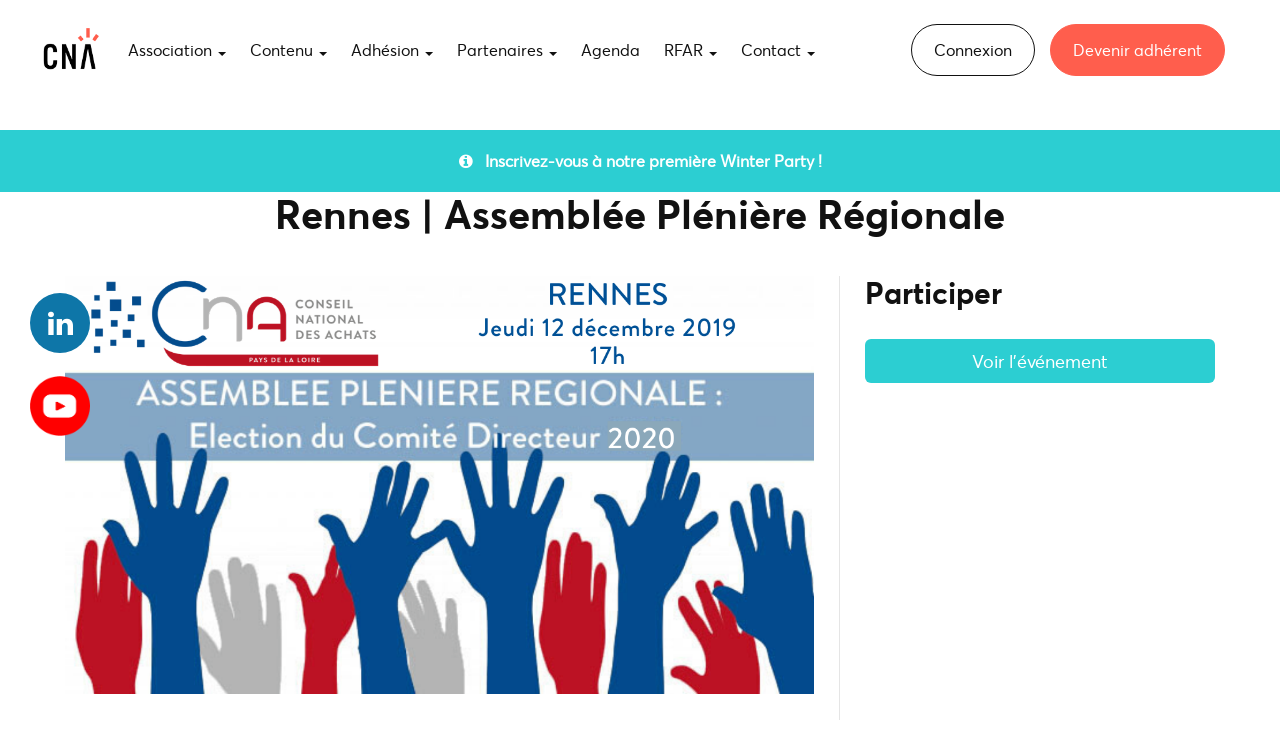

--- FILE ---
content_type: text/html; charset=UTF-8
request_url: https://www.cna-asso.fr/event/view?id=93
body_size: 13097
content:
<!DOCTYPE html>
<html lang="fr">
<head>
    <!-- Global site tag (gtag.js) - Google Analytics -->
    <script async src="https://www.googletagmanager.com/gtag/js?id=UA-138365003-1"></script>
    <script>
      window.dataLayer = window.dataLayer || [];
      function gtag(){dataLayer.push(arguments);}
      gtag('js', new Date());

      gtag('config', 'UA-138365003-1');
    </script>
    <meta http-equiv="X-UA-Compatible" content="IE=edge">
    <meta charset="UTF-8">
    <meta name="viewport" content="width=device-width, initial-scale=1">
    <link rel="icon" href="/img/cna-logo2.png?v=cna2">
    <link rel="canonical" href="https://www.cna-asso.fr/event/view?id=93" itemprop="url"/>
    <meta name="description" content="">
    <meta name="keywords" content="">
    <meta property="og:site_name" content="CNA Asso" />
    <meta property="og:title" content="CNA Asso" />
    <meta property="og:image" content="https://www.cna-asso.fr/img/cna-logo1.png" />
    <meta property="og:description" content="Le CNA est l’association de référence pour les métiers des Achats et des Ressources externes, pour être compétitif et responsable." />
    <meta property="og:url" content="https://www.cna-asso.fr/event/view?id=93" />
    <meta property="og:locale" content="fr" />
    <meta name="author" content="CNA Conseil National des Achats">
    <meta name="twitter:widgets:csp" content="on">
    <meta name="twitter:card" content="summary_large_image" />
    <meta name="twitter:site" content="@CnaAchats">
    <meta name="twitter:creator" content="@CnaAchats" />
    <meta property="fb:app_id" content="" />
    <meta property="fb:admins" content="1450723444" />
    <meta property="fb:admins" content="947728291966337" />
    <link rel="publisher" href="https://www.facebook.com/CNA-Conseil-National-des-Achats-1580519685512489/" />
    <meta name="csrf-param" content="_csrf">
<meta name="csrf-token" content="1khUkRyoxvi04fU0C477lr1XDCPG-1bOK5JAuFBXtAWaBWfAc5-HssC7vnhu2rDM125IFPW9N5Z_93PuZhDXcg==">
    <title itemprop="name">Rennes | Assemblée Plénière Régionale - CNA Asso</title>
    <meta name="csrf-param" content="_csrf">
<meta name="csrf-token" content="1khUkRyoxvi04fU0C477lr1XDCPG-1bOK5JAuFBXtAWaBWfAc5-HssC7vnhu2rDM125IFPW9N5Z_93PuZhDXcg==">
    <title>Rennes | Assemblée Plénière Régionale</title>
    <link href="/assets/8e28293a/css/bootstrap.min.css" rel="stylesheet">
<link href="/css/site.css" rel="stylesheet">
<link href="/css/font-awesome.min.css" rel="stylesheet">
<link href="/js/plugins/slick/slick.css" rel="stylesheet">
<link href="/js/plugins/slick/slick-theme.css" rel="stylesheet">
<script>var $isGuest = true;</script></head>
<body class="event-view">
    
    
<div id="wrap">
    
    <header id="header">
                    
            <nav id="w1" class="navbar navbar-default"><div class="container"><div class="navbar-header"><button type="button" class="navbar-toggle" data-toggle="collapse" data-target="#w1-collapse"><span class="sr-only">Toggle navigation</span>
<span class="icon-bar"></span>
<span class="icon-bar"></span>
<span class="icon-bar"></span></button><a class="navbar-brand" href="/"><img src="/img/cna-logo2.png?v=cna" alt=""></a></div><div id="w1-collapse" class="collapse navbar-collapse"><ul id="w2" class="navbar-nav navbar-left nav"><li class="dropdown"><a class="dropdown-toggle" href="/21-association.html">Association <span class="caret"></span></a><ul id="w3" class="dropdown-menu"><li><a href="/1-qui-sommes-nous.html#le-mot-du-president" tabindex="-1">Le mot du Président &amp; Notre histoire</a></li>
<li><a href="/1-qui-sommes-nous.html#nos-objectifs" tabindex="-1">Nos Objectifs</a></li>
<li><a href="/21-association.html#gouvernance" tabindex="-1">Gouvernance</a></li>
<li><a href="/21-association.html#direction-regionale" tabindex="-1">Direction régionale</a></li>
<li><a href="/lactualite-du-cna" tabindex="-1">L&#039;actualité du CNA</a></li></ul></li>
<li class="dropdown"><a class="dropdown-toggle" href="#" data-toggle="dropdown">Contenu <span class="caret"></span></a><ul id="w4" class="dropdown-menu"><li><a href="/16-nos-revues.html" tabindex="-1">Nos Revues</a></li>
<li><a href="/video/index?type=video" tabindex="-1">Vidéos</a></li>
<li><a href="/video/index?type=replay" tabindex="-1">Replay</a></li>
<li><a href="/survey/index" tabindex="-1">Nos études et baromètres</a></li>
<li><a href="/17-annuaire-du-cna.html" tabindex="-1">L&#039;Annuaire du CNA</a></li>
<li><a href="/18-indices-enquetes-barometres.html" tabindex="-1">Indices, Enquêtes &amp; Baromètres</a></li>
<li><a href="/19-carriere-et-emploi.html" tabindex="-1">Carrière &amp; Emploi</a></li></ul></li>
<li class="dropdown"><a class="dropdown-toggle" href="#" data-toggle="dropdown">Adhésion <span class="caret"></span></a><ul id="w5" class="dropdown-menu"><li><a href="/13-devenir-adherent.html" tabindex="-1">Devenir Adhérent</a></li>
<li><a href="/pricing/index" tabindex="-1">Tarifs</a></li></ul></li>
<li class="dropdown"><a class="dropdown-toggle" href="#" data-toggle="dropdown">Partenaires <span class="caret"></span></a><ul id="w6" class="dropdown-menu"><li><a href="/14-devenir-partenaire-et-sponsor.html" tabindex="-1">Devenir Partenaire &amp; Sponsor</a></li>
<li><a href="/45-partners-list.html" tabindex="-1">Nos partenaires</a></li></ul></li>
<li><a href="/event/index">Agenda</a></li>
<li class="dropdown"><a class="dropdown-toggle" href="#" data-toggle="dropdown">RFAR <span class="caret"></span></a><ul id="w7" class="dropdown-menu"><li><a href="/rfar/parcours-national-achats-responsables" tabindex="-1">Le Parcours national achats responsables</a></li>
<li><a href="/rfar/la-charte" tabindex="-1">La charte</a></li>
<li><a href="/rfar/le-label" tabindex="-1">Le label</a></li>
<li><a href="/rfar/questionnaire-autodiagnostic" tabindex="-1">Questionnaire d’autodiagnostic</a></li></ul></li>
<li class="dropdown"><a class="dropdown-toggle" href="#" data-toggle="dropdown">Contact <span class="caret"></span></a><ul id="w8" class="dropdown-menu"><li><a href="/21-association.html#equipe-permanente" tabindex="-1">L&#039;equipe permanente</a></li>
<li><a href="/8-nous-contacter.html" tabindex="-1">Nous Contacter</a></li>
<li><a href="/faq/index" tabindex="-1">FAQ</a></li></ul></li></ul><ul id="w9" class="navbar-nav navbar-right nav"><li id="li-login"><a href="https://intranet.cna-asso.fr/login">Connexion</a></li>
<li id="li-register"><a class="bg-red" href="https://intranet.cna-asso.fr/signup/index">Devenir adhérent</a></li></ul></div></div></nav>    </header>
    
    <div id="content" class="">
        <div id="floating-btns" style="position: fixed; top: 50%; left: 30px; z-index: 99999; transform: translateY(-50%);">
            <a href="https://www.linkedin.com/company/cna-conseil-national-des-achats/" class="icon-social icon-linkedin" title="LinkedIn" target="_blank" style="margin-bottom: 15px; width: 60px; height: 60px; line-height: 60px; font-size: 1.8em;"><i class="fa fa-linkedin"></i></a><br>
            <a href="https://youtube.com/@conseilnationaldesachats1788?si=qOLCydkfjZi6EvZu" class="icon-social icon-google" title="Youtube" target="_blank" style="width: 60px; height: 60px; line-height: 60px; font-size: 1.8em;"><img src="/img/yt-icon.png" style="width: 60px; height: 60px;" /></a>
        </div>
    
                        <!-- Alert téléchargement livre blanc -->
        
                    <p class="alert alert-blue" id="alert-guide">
                                <a href="https://www.cna-asso.fr/event/view?id=1073" target="_blank">
                    <i class="fa fa-info-circle"></i> &nbsp; Inscrivez-vous à notre première Winter Party !                </a>
                            </p>
                
        <div class="container">
            <!--<ul class="breadcrumb"><li><a href="/">Accueil</a></li>
<li><a href="/event/index">Evènements</a></li>
<li class="active">Rennes | Assemblée Plénière Régionale</li>
</ul>-->

                    </div>
        
        <div class="container">
            
                            <h1 id="title">Rennes | Assemblée Plénière Régionale</h1>
                            
            
<div id="event">
    
    <div class="row">
        
        <div class="col-xs-12 col-sm-8 left">
    
                        
                <div id="event-img">
                    <img src="/image/MRzDqyVu85Cesc_OSX5i84J1x-I@1200x670.png" alt="Rennes | Assemblée Plénière Régionale" class="img-responsive"/>
                </div>
            
                        
            <div id="event-description">

                <p>Chère adhérente, Cher Adhérent,</p>
<table cellspacing="0" cellpadding="0">
<tbody>
<tr>
<td class="td1" valign="middle">
<p class="p1"><span class="s1">L'année 2019 a été marquée pour le <strong>Conseil National des Achats Bretagne</strong> par la création d'une nouvelle dynamique autour de la fonction achats dans notre région. Poursuivre sur celle-ci avec de nouvelles rencontres en perspective au contact des acteurs bretons doit être notre objectif partagé entre nous chers adhérentes et chers adhérents.</span></p>
<p class="p1"><span class="s1">Cette <strong>Assemblée Plénière Régionale</strong> sera ainsi l’occasion de vous présenter notre association et son activité dans notre région.</span></p>
<p class="p1"><span class="s1"><br /> Ces élections régionales sont importantes pour vous, pour la vie de votre région et pour la bonne marche de notre association. Elles vous permettront d’élire votre président ainsi que les membres du Codir Bretagne pour les 3 ans à venir. </span></p>
<p class="p1"> </p>
<p class="p1"><span class="s1">Les membres du Comité Directeur Régional représenteront également votre région à l’Assemblée Générale du CNA qui aura lieu le vendredi 12 Juin 2020.</span></p>
<p class="p1"><span class="s1"> </span></p>
</td>
</tr>
</tbody>
</table>
<p style="text-align:center;"><strong>Participez à l’APR du 12 décembre pour faire élire les membres du codir <br /></strong><strong>et faire part de vos motivations </strong><strong>et attentes envers le CNA.</strong></p>
<p style="text-align:center;"> </p>
<p style="text-align:left;">Les votes par voie éléctronique sont ouverts jusqu'au 9 Décembre.</p>
<p>Les adhérents qui n'ont pas pu voter par voie électronique, aurons la possibilité de le faire lors de l'APR.</p>
<p> </p>
<p>Au plaisir de vous accueillir !</p>
<p> </p>
<p>Inscription obligatoire</p>
<p> </p>
            </div>
            
        </div>
    
        <div class="col-xs-12 col-sm-4 right">
            
                    
            <h2 class="" style="">Participer</h2>

                        
                        
            

                <p class="text-center"><a href="https://www.weezevent.com/rennes-assemblee-pleniere-regionale" class="bnt btn-blue btn-block btn-lg" target="_blank">Voir l'événement</a></p>

                              
            
            

<div id="modal-signup" class="fade modal" role="dialog" tabindex="-1">
<div class="modal-dialog modal-lg">
<div class="modal-content">
<div class="modal-header">
Inscription à l'événement "Rennes | Assemblée Plénière Régionale" 
</div>
<div class="modal-body">

    <form id="w0" action="/event/view?id=93" method="post">
<input type="hidden" name="_csrf" value="1khUkRyoxvi04fU0C477lr1XDCPG-1bOK5JAuFBXtAWaBWfAc5-HssC7vnhu2rDM125IFPW9N5Z_93PuZhDXcg==">
        
        <div class="row">
            <div class="col-xs-12 col-md-4">
                <div class="form-group field-signupform-civility required">
<label class="control-label" for="signupform-civility">Civilité</label>
<select id="signupform-civility" class="form-control" name="SignupForm[civility]" aria-required="true">
<option value="M" selected>M.</option>
<option value="Mme">Mme.</option>
</select>

<p class="help-block help-block-error"></p>
</div>            </div>
            <div class="col-xs-12 col-md-4">
                <div class="form-group field-signupform-firstname required">
<label class="control-label" for="signupform-firstname">Prénom</label>
<input type="text" id="signupform-firstname" class="form-control" name="SignupForm[firstname]" maxlength="100" aria-required="true">

<p class="help-block help-block-error"></p>
</div>            </div>
            <div class="col-xs-12 col-md-4">
                <div class="form-group field-signupform-lastname required">
<label class="control-label" for="signupform-lastname">Nom</label>
<input type="text" id="signupform-lastname" class="form-control text-uppercase" name="SignupForm[lastname]" maxlength="100" aria-required="true">

<p class="help-block help-block-error"></p>
</div>            </div>
        </div>
        
        <div class="form-group field-signupform-email required">
<label class="control-label" for="signupform-email">Email</label>
<input type="email" id="signupform-email" class="form-control" name="SignupForm[email]" autofocus aria-required="true">

<p class="help-block help-block-error"></p>
</div>        
        <div class="form-group field-signupform-private_public_sector required">
<label class="control-label">Secteur d&#039;activité</label>
<div>
<input type="hidden" name="SignupForm[private_public_sector]" value=""><div id="signupform-private_public_sector" role="radiogroup" aria-required="true"><label class="radio-inline"><input type="radio" name="SignupForm[private_public_sector]" value="private" checked> Privé</label>
<label class="radio-inline"><input type="radio" name="SignupForm[private_public_sector]" value="public"> Public</label></div>
<p class="help-block help-block-error"></p>
</div>

</div>        
        <div class="row">
            <div class="col-xs-12 col-md-6">
                <div class="form-group field-signupform-situation_id required">
<label class="control-label" for="signupform-situation_id">Situation</label>
<select id="signupform-situation_id" class="form-control" name="SignupForm[situation_id]" aria-required="true">
<option value="">-----</option>
<option value="1" selected>En poste</option>
<option value="2">Demandeur d&#039;emploi</option>
<option value="3">Etudiant</option>
<option value="4">Retraité</option>
</select>

<p class="help-block help-block-error"></p>
</div>            </div>
            <div class="col-xs-12 col-md-6">
                <div class="form-group field-signupform-function_id required">
<label class="control-label" for="signupform-function_id">Fonction</label>
<select id="signupform-function_id" class="form-control" name="SignupForm[function_id]" aria-required="true">
<option value="">-----</option>
<option value="25">Directeurs Achats</option>
<option value="26">Président Directeur Général</option>
<option value="27">Acheteur</option>
<option value="28">Responsable Achats</option>
<option value="29">Directeur Industriel</option>
<option value="48">Consultant Achats</option>
<option value="49">Étudiant Acheteur</option>
<option value="50">Enseignant</option>
<option value="51">Directeur Administratif et Financier</option>
<option value="70">Juriste</option>
</select>

<p class="help-block help-block-error"></p>
</div>            </div>
        </div>
        
        <div class="form-group field-signupform-company_name">
<label class="control-label" for="signupform-company_name">Nom société</label>
<input type="text" id="signupform-company_name" class="form-control" name="SignupForm[company_name]">

<p class="help-block help-block-error"></p>
</div>
        <div class="form-group field-signupform-zipcode required">
<label class="control-label" for="signupform-zipcode">Code postal</label>
<input type="number" id="signupform-zipcode" class="form-control" name="SignupForm[zipcode]" aria-required="true">

<p class="help-block help-block-error"></p>
</div>    
        <div class="row">
            <div class="col-xs-12 col-md-6">
                <div class="form-group field-signupform-region required">
<label class="control-label" for="signupform-region">Région</label>
<select id="signupform-region" class="form-control" name="SignupForm[region]" aria-required="true">
<option value="ARA">Auvergne-Rhône-Alpes</option>
<option value="BFC">Bourgogne-Franche-Comté</option>
<option value="BRE">Bretagne</option>
<option value="CVL">Centre-Val de Loire</option>
<option value="COR">Corse</option>
<option value="GES">Grand Est</option>
<option value="HDF">Hauts-de-France</option>
<option value="IDF">Ile de France</option>
<option value="NOR">Normandie</option>
<option value="NAQ">Nouvelle-Aquitaine</option>
<option value="OCC">Occitanie</option>
<option value="PDL">Pays de la Loire</option>
<option value="PACA">Provence-Alpes-Côte d&#039;Azur</option>
<option value="HUE">HORS UNION EUROPEENNE</option>
<option value="DOMTOM">DOM-TOM</option>
<option value="UE">UNION EUROPEENNE</option>
</select>

<p class="help-block help-block-error"></p>
</div>            </div>
            <div class="col-xs-12 col-md-6">
                <div class="form-group field-signupform-country required">
<label class="control-label" for="signupform-country">Pays</label>
<select id="signupform-country" class="form-control" name="SignupForm[country]" aria-required="true">
<option value="ABW">Aruba</option>
<option value="AFG">Afghanistan</option>
<option value="AGO">Angola</option>
<option value="AIA">Anguilla</option>
<option value="ALA">Åland Islands</option>
<option value="ALB">Albania</option>
<option value="AND">Andorra</option>
<option value="ARE">United Arab Emirates</option>
<option value="ARG">Argentina</option>
<option value="ARM">Armenia</option>
<option value="ASM">American Samoa</option>
<option value="ATA">Antarctica</option>
<option value="ATF">French Southern Territories</option>
<option value="ATG">Antigua and Barbuda</option>
<option value="AUS">Australia</option>
<option value="AUT">Austria</option>
<option value="AZE">Azerbaijan</option>
<option value="BDI">Burundi</option>
<option value="BEL">Belgium</option>
<option value="BEN">Benin</option>
<option value="BES">Bonaire, Sint Eustatius and Saba</option>
<option value="BFA">Burkina Faso</option>
<option value="BGD">Bangladesh</option>
<option value="BGR">Bulgaria</option>
<option value="BHR">Bahrain</option>
<option value="BHS">Bahamas</option>
<option value="BIH">Bosnia and Herzegovina</option>
<option value="BLM">Saint Barthélemy</option>
<option value="BLR">Belarus</option>
<option value="BLZ">Belize</option>
<option value="BMU">Bermuda</option>
<option value="BOL">Bolivia, Plurinational State of</option>
<option value="BRA">Brazil</option>
<option value="BRB">Barbados</option>
<option value="BRN">Brunei Darussalam</option>
<option value="BTN">Bhutan</option>
<option value="BVT">Bouvet Island</option>
<option value="BWA">Botswana</option>
<option value="CAF">Central African Republic</option>
<option value="CAN">Canada</option>
<option value="CCK">Cocos (Keeling) Islands</option>
<option value="CHE">Switzerland</option>
<option value="CHL">Chile</option>
<option value="CHN">China</option>
<option value="CIV">Côte d&#039;Ivoire</option>
<option value="CMR">Cameroon</option>
<option value="COD">Congo, the Democratic Republic of the</option>
<option value="COG">Congo</option>
<option value="COK">Cook Islands</option>
<option value="COL">Colombia</option>
<option value="COM">Comoros</option>
<option value="CPV">Cape Verde</option>
<option value="CRI">Costa Rica</option>
<option value="CUB">Cuba</option>
<option value="CUW">Curaçao</option>
<option value="CXR">Christmas Island</option>
<option value="CYM">Cayman Islands</option>
<option value="CYP">Cyprus</option>
<option value="CZE">Czech Republic</option>
<option value="DEU">Germany</option>
<option value="DJI">Djibouti</option>
<option value="DMA">Dominica</option>
<option value="DNK">Denmark</option>
<option value="DOM">Dominican Republic</option>
<option value="DZA">Algeria</option>
<option value="ECU">Ecuador</option>
<option value="EGY">Egypt</option>
<option value="ERI">Eritrea</option>
<option value="ESH">Western Sahara</option>
<option value="ESP">Spain</option>
<option value="EST">Estonia</option>
<option value="ETH">Ethiopia</option>
<option value="FIN">Finland</option>
<option value="FJI">Fiji</option>
<option value="FLK">Falkland Islands (Malvinas)</option>
<option value="FRA" selected>France</option>
<option value="FRO">Faroe Islands</option>
<option value="FSM">Micronesia, Federated States of</option>
<option value="GAB">Gabon</option>
<option value="GBR">United Kingdom</option>
<option value="GEO">Georgia</option>
<option value="GGY">Guernsey</option>
<option value="GHA">Ghana</option>
<option value="GIB">Gibraltar</option>
<option value="GIN">Guinea</option>
<option value="GLP">Guadeloupe</option>
<option value="GMB">Gambia</option>
<option value="GNB">Guinea-Bissau</option>
<option value="GNQ">Equatorial Guinea</option>
<option value="GRC">Greece</option>
<option value="GRD">Grenada</option>
<option value="GRL">Greenland</option>
<option value="GTM">Guatemala</option>
<option value="GUF">French Guiana</option>
<option value="GUM">Guam</option>
<option value="GUY">Guyana</option>
<option value="HKG">Hong Kong</option>
<option value="HMD">Heard Island and McDonald Islands</option>
<option value="HND">Honduras</option>
<option value="HRV">Croatia</option>
<option value="HTI">Haiti</option>
<option value="HUN">Hungary</option>
<option value="IDN">Indonesia</option>
<option value="IMN">Isle of Man</option>
<option value="IND">India</option>
<option value="IOT">British Indian Ocean Territory</option>
<option value="IRL">Ireland</option>
<option value="IRN">Iran, Islamic Republic of</option>
<option value="IRQ">Iraq</option>
<option value="ISL">Iceland</option>
<option value="ISR">Israel</option>
<option value="ITA">Italy</option>
<option value="JAM">Jamaica</option>
<option value="JEY">Jersey</option>
<option value="JOR">Jordan</option>
<option value="JPN">Japan</option>
<option value="KAZ">Kazakhstan</option>
<option value="KEN">Kenya</option>
<option value="KGZ">Kyrgyzstan</option>
<option value="KHM">Cambodia</option>
<option value="KIR">Kiribati</option>
<option value="KNA">Saint Kitts and Nevis</option>
<option value="KOR">Korea, Republic of</option>
<option value="KWT">Kuwait</option>
<option value="LAO">Lao People&#039;s Democratic Republic</option>
<option value="LBN">Lebanon</option>
<option value="LBR">Liberia</option>
<option value="LBY">Libya</option>
<option value="LCA">Saint Lucia</option>
<option value="LIE">Liechtenstein</option>
<option value="LKA">Sri Lanka</option>
<option value="LSO">Lesotho</option>
<option value="LTU">Lithuania</option>
<option value="LUX">Luxembourg</option>
<option value="LVA">Latvia</option>
<option value="MAC">Macao</option>
<option value="MAF">Saint Martin (French part)</option>
<option value="MAR">Morocco</option>
<option value="MCO">Monaco</option>
<option value="MDA">Moldova, Republic of</option>
<option value="MDG">Madagascar</option>
<option value="MDV">Maldives</option>
<option value="MEX">Mexico</option>
<option value="MHL">Marshall Islands</option>
<option value="MKD">Macedonia, the former Yugoslav Republic of</option>
<option value="MLI">Mali</option>
<option value="MLT">Malta</option>
<option value="MMR">Myanmar</option>
<option value="MNE">Montenegro</option>
<option value="MNG">Mongolia</option>
<option value="MNP">Northern Mariana Islands</option>
<option value="MOZ">Mozambique</option>
<option value="MRT">Mauritania</option>
<option value="MSR">Montserrat</option>
<option value="MTQ">Martinique</option>
<option value="MUS">Mauritius</option>
<option value="MWI">Malawi</option>
<option value="MYS">Malaysia</option>
<option value="MYT">Mayotte</option>
<option value="NAM">Namibia</option>
<option value="NCL">New Caledonia</option>
<option value="NER">Niger</option>
<option value="NFK">Norfolk Island</option>
<option value="NGA">Nigeria</option>
<option value="NIC">Nicaragua</option>
<option value="NIU">Niue</option>
<option value="NLD">Netherlands</option>
<option value="NOR">Norway</option>
<option value="NPL">Nepal</option>
<option value="NRU">Nauru</option>
<option value="NZL">New Zealand</option>
<option value="OMN">Oman</option>
<option value="PAK">Pakistan</option>
<option value="PAN">Panama</option>
<option value="PCN">Pitcairn</option>
<option value="PER">Peru</option>
<option value="PHL">Philippines</option>
<option value="PLW">Palau</option>
<option value="PNG">Papua New Guinea</option>
<option value="POL">Poland</option>
<option value="PRI">Puerto Rico</option>
<option value="PRK">Korea, Democratic People&#039;s Republic of</option>
<option value="PRT">Portugal</option>
<option value="PRY">Paraguay</option>
<option value="PSE">Palestinian Territory, Occupied</option>
<option value="PYF">French Polynesia</option>
<option value="QAT">Qatar</option>
<option value="REU">Réunion</option>
<option value="ROU">Romania</option>
<option value="RUS">Russian Federation</option>
<option value="RWA">Rwanda</option>
<option value="SAU">Saudi Arabia</option>
<option value="SDN">Sudan</option>
<option value="SEN">Senegal</option>
<option value="SGP">Singapore</option>
<option value="SGS">South Georgia and the South Sandwich Islands</option>
<option value="SHN">Saint Helena, Ascension and Tristan da Cunha</option>
<option value="SJM">Svalbard and Jan Mayen</option>
<option value="SLB">Solomon Islands</option>
<option value="SLE">Sierra Leone</option>
<option value="SLV">El Salvador</option>
<option value="SMR">San Marino</option>
<option value="SOM">Somalia</option>
<option value="SPM">Saint Pierre and Miquelon</option>
<option value="SRB">Serbia</option>
<option value="SSD">South Sudan</option>
<option value="STP">Sao Tome and Principe</option>
<option value="SUR">Suriname</option>
<option value="SVK">Slovakia</option>
<option value="SVN">Slovenia</option>
<option value="SWE">Sweden</option>
<option value="SWZ">Swaziland</option>
<option value="SXM">Sint Maarten (Dutch part)</option>
<option value="SYC">Seychelles</option>
<option value="SYR">Syrian Arab Republic</option>
<option value="TCA">Turks and Caicos Islands</option>
<option value="TCD">Chad</option>
<option value="TGO">Togo</option>
<option value="THA">Thailand</option>
<option value="TJK">Tajikistan</option>
<option value="TKL">Tokelau</option>
<option value="TKM">Turkmenistan</option>
<option value="TLS">Timor-Leste</option>
<option value="TON">Tonga</option>
<option value="TTO">Trinidad and Tobago</option>
<option value="TUN">Tunisia</option>
<option value="TUR">Turkey</option>
<option value="TUV">Tuvalu</option>
<option value="TWN">Taiwan, Province of China</option>
<option value="TZA">Tanzania, United Republic of</option>
<option value="UGA">Uganda</option>
<option value="UKR">Ukraine</option>
<option value="UMI">United States Minor Outlying Islands</option>
<option value="URY">Uruguay</option>
<option value="USA">United States</option>
<option value="UZB">Uzbekistan</option>
<option value="VAT">Holy See (Vatican City State)</option>
<option value="VCT">Saint Vincent and the Grenadines</option>
<option value="VEN">Venezuela, Bolivarian Republic of</option>
<option value="VGB">Virgin Islands, British</option>
<option value="VIR">Virgin Islands, U.S.</option>
<option value="VNM">Viet Nam</option>
<option value="VUT">Vanuatu</option>
<option value="WLF">Wallis and Futuna</option>
<option value="WSM">Samoa</option>
<option value="YEM">Yemen</option>
<option value="ZAF">South Africa</option>
<option value="ZMB">Zambia</option>
<option value="ZWE">Zimbabwe</option>
</select>

<p class="help-block help-block-error"></p>
</div>            </div>
        </div>
                
        <div class="form-group field-signupform-newsletter required">
<label class="control-label" for="signupform-newsletter">Recevoir les mails du CNA <span style="font-weight: normal">(newsletter CNA, mailings en lien avec la promotion des événements du CNA)</span></label>
<div>
<input type="hidden" name="SignupForm[newsletter]" value=""><div id="signupform-newsletter" role="radiogroup" aria-required="true"><label class="radio-inline"><input type="radio" name="SignupForm[newsletter]" value="1"> Oui</label>
<label class="radio-inline"><input type="radio" name="SignupForm[newsletter]" value="0"> Non</label></div>
<p class="help-block help-block-error"></p>
</div>

</div>        
        <div class="form-group field-signupform-digital_signature required">
            <div class="checkbox">
            <label for="signupform-digital_signature">
                <input type="checkbox" id="signupform-digital_signature" name="SignupForm[digital_signature]" value="1" required>
                En cochant cette case je prends connaissance des Statuts de l’Association ainsi que du Code d’Ethique, et atteste sur l’honneur de l’exactitude des renseignements fournis et m’engage, en conséquence, à respecter les dispositions des <a href="https://www.cna-asso.fr/9-les-statuts.html" target="_blank">Statuts et du Code de l’Ethique</a>.
            </label>
            </div>
        </div>
            
        <div class="form-group field-signupform-accept_terms required">
            <div class="checkbox">
            <label for="signupform-accept_terms">
                <input type="checkbox" id="signupform-accept_terms" name="SignupForm[accept_terms]" value="1" required>
                Les informations recueillies sur ce formulaire sont enregistrées par le CNA pour créer votre compte <strong>non adhérent</strong>, permettre la fourniture des services associés ainsi que le développement des activités du CNA. Vos informations peuvent être conservées jusqu’à 3 ans à compter de votre dernière connexion. En soumettant ce formulaire, vos données sont susceptibles d’être transmises aux prestataires et partenaires du CNA. Pour plus d'informations, notamment sur les finalités de traitements et délais de conservation de vos données, vous pouvez consulter notre <a href="https://www.cna-asso.fr/31-confidentialite.html" target="_blank">politique de protection des données personnelles</a>.<br><br>Conformément à la règlementation en vigueur, vous disposez notamment d’un droit d’accès, de rectification et de suppression de vos données que vous pouvez exercer en écrivant au Conseil National des Achats, 223, avenue Victor Hugo 92140 CLAMART ou à l’adresse mail suivante <a href="mailto:contact@cna-asso.fr">contact@cna-asso.fr</a>.<br><br>
            </label>
            </div>
        </div>

        
        <div class="form-group text-center">
            <button type="submit" class="btn btn-red"><i class="fa fa-check"></i> Valider</button>        </div>

    </form>

</div>

</div>
</div>
</div>

                        
        </div>
        
    </div>
    
</div>                
        </div>
        
    </div>
    
    
</div>

<footer id="footer">
    <div class="container">
        
        <div class="row" style="margin-bottom:60px;">
        
            <div class="col-xs-12 col-sm-3 left">
                <img src="/img/cna-logo3.png?v=cna" alt="" id="footer-logo" class="img-responsive"/>
                <div id="footer-socials">
                    <p>Retrouvez l'actualité du CNA sur nos réseaux sociaux</p>
                    <a href="https://www.linkedin.com/company/cna-conseil-national-des-achats/" class="footer-social icon-social icon-linkedin" title="LinkedIn" target="_blank"><i class="fa fa-linkedin"></i></a>
                    <a href="https://youtube.com/@conseilnationaldesachats1788?si=qOLCydkfjZi6EvZu" class="footer-social icon-social icon-google" title="Youtube" target="_blank"><img src="/img/yt-icon.png" style="width: 40px; height: 40px;" /></a>
                </div>

                <div class="col-xs-12 col-sm-12">
                    <a href="https://apps.apple.com/fr/app/conseil-national-des-achats/id1592621465" target="_blank">
                        <img src="/img/btn-appstore.png" style="display: block; margin: 30px auto 15px auto; width: 160px;">
                    </a>
                </div>
                <div class="col-xs-12 col-sm-12">
                    <a href="https://play.google.com/store/apps/details?id=com.widda.cna2" target="_blank">
                        <img src="/img/btn-googleplay.png" style="display: block; margin: 0 auto 15px auto; width: 160px;">
                    </a>
                </div>
            </div>
            
            <div class="col-xs-6 col-sm-offset-5 col-sm-2 center">
            
                <ul id="w11" class="nav nav-stacked text-right"><li><a href="/8-nous-contacter.html">Nous contacter</a></li>
<li><a href="/faq/index">FAQ</a></li>
<li><a href="/10-mentions-legales.html">Mentions légales</a></li>
<li><a href="/12-cgv-cgu.html">CGU &amp; CGV </a></li>
<li><a href="/9-les-statuts.html">Les Statuts de l&#039;Association</a></li>
<li><a href="/file/politique-confidentialite-2023.pdf">Politique de confidentialité</a></li>
<li><a href="/30-cookies.html">Politique de cookies</a></li></ul>                
            </div>
            
            <div class="col-xs-6 col-sm-2 right">
                <p style="line-height:2;">Siège social :<br/> 223 avenue Victor Hugo<br> 92140 CLAMART</p>
            </div>
            
        </div>

        <p class="text-center">Conseil National des Achats © 2026</p>
        
    </div>
</footer>

<script src="https://cdnjs.cloudflare.com/ajax/libs/jquery/3.6.4/jquery.min.js"></script>
<script src="/assets/377557d3/yii.js"></script>
<script src="/assets/377557d3/yii.validation.js"></script>
<script src="/assets/377557d3/yii.activeForm.js"></script>
<script src="/assets/8e28293a/js/bootstrap.min.js"></script>
<script src="/js/site.js"></script>
<script src="/assets/57e80b8d/imagesloaded.pkgd.min.js"></script>
<script src="/js/plugins/slick/slick.min.js"></script>
<script>jQuery(function ($) {
jQuery('#w0').yiiActiveForm([{"id":"signupform-civility","name":"civility","container":".field-signupform-civility","input":"#signupform-civility","error":".help-block.help-block-error","validate":function (attribute, value, messages, deferred, $form) {yii.validation.required(value, messages, {"message":"Civilité ne peut être vide."});yii.validation.range(value, messages, {"range":["M","Mme"],"not":false,"message":"Civilité est invalide.","skipOnEmpty":1});}},{"id":"signupform-firstname","name":"firstname","container":".field-signupform-firstname","input":"#signupform-firstname","error":".help-block.help-block-error","validate":function (attribute, value, messages, deferred, $form) {yii.validation.required(value, messages, {"message":"Prénom ne peut être vide."});yii.validation.string(value, messages, {"message":"Prénom doit être au format texte.","max":100,"tooLong":"Prénom doit comporter au plus 100 caractères.","skipOnEmpty":1});}},{"id":"signupform-lastname","name":"lastname","container":".field-signupform-lastname","input":"#signupform-lastname","error":".help-block.help-block-error","validate":function (attribute, value, messages, deferred, $form) {yii.validation.required(value, messages, {"message":"Nom ne peut être vide."});yii.validation.string(value, messages, {"message":"Nom doit être au format texte.","max":100,"tooLong":"Nom doit comporter au plus 100 caractères.","skipOnEmpty":1});}},{"id":"signupform-email","name":"email","container":".field-signupform-email","input":"#signupform-email","error":".help-block.help-block-error","validate":function (attribute, value, messages, deferred, $form) {yii.validation.required(value, messages, {"message":"Email ne peut être vide."});value = yii.validation.trim($form, attribute, [], value);yii.validation.email(value, messages, {"pattern":/^[a-zA-Z0-9!#$%&'*+\/=?^_`{|}~-]+(?:\.[a-zA-Z0-9!#$%&'*+\/=?^_`{|}~-]+)*@(?:[a-zA-Z0-9](?:[a-zA-Z0-9-]*[a-zA-Z0-9])?\.)+[a-zA-Z0-9](?:[a-zA-Z0-9-]*[a-zA-Z0-9])?$/,"fullPattern":/^[^@]*<[a-zA-Z0-9!#$%&'*+\/=?^_`{|}~-]+(?:\.[a-zA-Z0-9!#$%&'*+\/=?^_`{|}~-]+)*@(?:[a-zA-Z0-9](?:[a-zA-Z0-9-]*[a-zA-Z0-9])?\.)+[a-zA-Z0-9](?:[a-zA-Z0-9-]*[a-zA-Z0-9])?>$/,"allowName":false,"message":"Email n\u0027est pas une adresse email valide.","enableIDN":false,"skipOnEmpty":1});yii.validation.string(value, messages, {"message":"Email doit être au format texte.","max":255,"tooLong":"Email doit comporter au plus 255 caractères.","skipOnEmpty":1});}},{"id":"signupform-private_public_sector","name":"private_public_sector","container":".field-signupform-private_public_sector","input":"#signupform-private_public_sector","error":".help-block.help-block-error","validate":function (attribute, value, messages, deferred, $form) {yii.validation.required(value, messages, {"message":"Secteur d'activité ne peut être vide."});yii.validation.range(value, messages, {"range":["private","public"],"not":false,"message":"Secteur d'activité est invalide.","skipOnEmpty":1});}},{"id":"signupform-situation_id","name":"situation_id","container":".field-signupform-situation_id","input":"#signupform-situation_id","error":".help-block.help-block-error","validate":function (attribute, value, messages, deferred, $form) {yii.validation.required(value, messages, {"message":"Situation ne peut être vide."});yii.validation.number(value, messages, {"pattern":/^[+-]?\d+$/,"message":"Situation doit être un entier.","skipOnEmpty":1});}},{"id":"signupform-function_id","name":"function_id","container":".field-signupform-function_id","input":"#signupform-function_id","error":".help-block.help-block-error","validate":function (attribute, value, messages, deferred, $form) {yii.validation.required(value, messages, {"message":"Fonction ne peut être vide."});yii.validation.number(value, messages, {"pattern":/^[+-]?\d+$/,"message":"Fonction doit être un entier.","skipOnEmpty":1});yii.validation.range(value, messages, {"range":["8","11","13","14","18","19","21","22","25","26","27","28","29","31","32","33","34","36","37","38","39","41","42","44","47","48","49","50","51","60","67","68","69","70","71","73"],"not":false,"message":"Fonction est invalide.","skipOnEmpty":1});}},{"id":"signupform-company_name","name":"company_name","container":".field-signupform-company_name","input":"#signupform-company_name","error":".help-block.help-block-error","validate":function (attribute, value, messages, deferred, $form) {yii.validation.string(value, messages, {"message":"Nom société doit être au format texte.","max":150,"tooLong":"Nom société doit comporter au plus 150 caractères.","skipOnEmpty":1});if ((function(attribute, value) { return $("#signupform-situation_id").val() == "1";})(attribute, value)) { yii.validation.required(value, messages, {"message":"Nom société ne peut être vide."}); }}},{"id":"signupform-zipcode","name":"zipcode","container":".field-signupform-zipcode","input":"#signupform-zipcode","error":".help-block.help-block-error","validate":function (attribute, value, messages, deferred, $form) {yii.validation.required(value, messages, {"message":"Code postal ne peut être vide."});}},{"id":"signupform-region","name":"region","container":".field-signupform-region","input":"#signupform-region","error":".help-block.help-block-error","validate":function (attribute, value, messages, deferred, $form) {yii.validation.required(value, messages, {"message":"Région ne peut être vide."});yii.validation.range(value, messages, {"range":["ARA","BFC","BRE","CVL","COR","GES","HDF","IDF","NOR","NAQ","OCC","PDL","PACA","HUE","DOMTOM","UE"],"not":false,"message":"Région est invalide.","skipOnEmpty":1});}},{"id":"signupform-country","name":"country","container":".field-signupform-country","input":"#signupform-country","error":".help-block.help-block-error","validate":function (attribute, value, messages, deferred, $form) {yii.validation.required(value, messages, {"message":"Pays ne peut être vide."});yii.validation.range(value, messages, {"range":["ABW","AFG","AGO","AIA","ALA","ALB","AND","ARE","ARG","ARM","ASM","ATA","ATF","ATG","AUS","AUT","AZE","BDI","BEL","BEN","BES","BFA","BGD","BGR","BHR","BHS","BIH","BLM","BLR","BLZ","BMU","BOL","BRA","BRB","BRN","BTN","BVT","BWA","CAF","CAN","CCK","CHE","CHL","CHN","CIV","CMR","COD","COG","COK","COL","COM","CPV","CRI","CUB","CUW","CXR","CYM","CYP","CZE","DEU","DJI","DMA","DNK","DOM","DZA","ECU","EGY","ERI","ESH","ESP","EST","ETH","FIN","FJI","FLK","FRA","FRO","FSM","GAB","GBR","GEO","GGY","GHA","GIB","GIN","GLP","GMB","GNB","GNQ","GRC","GRD","GRL","GTM","GUF","GUM","GUY","HKG","HMD","HND","HRV","HTI","HUN","IDN","IMN","IND","IOT","IRL","IRN","IRQ","ISL","ISR","ITA","JAM","JEY","JOR","JPN","KAZ","KEN","KGZ","KHM","KIR","KNA","KOR","KWT","LAO","LBN","LBR","LBY","LCA","LIE","LKA","LSO","LTU","LUX","LVA","MAC","MAF","MAR","MCO","MDA","MDG","MDV","MEX","MHL","MKD","MLI","MLT","MMR","MNE","MNG","MNP","MOZ","MRT","MSR","MTQ","MUS","MWI","MYS","MYT","NAM","NCL","NER","NFK","NGA","NIC","NIU","NLD","NOR","NPL","NRU","NZL","OMN","PAK","PAN","PCN","PER","PHL","PLW","PNG","POL","PRI","PRK","PRT","PRY","PSE","PYF","QAT","REU","ROU","RUS","RWA","SAU","SDN","SEN","SGP","SGS","SHN","SJM","SLB","SLE","SLV","SMR","SOM","SPM","SRB","SSD","STP","SUR","SVK","SVN","SWE","SWZ","SXM","SYC","SYR","TCA","TCD","TGO","THA","TJK","TKL","TKM","TLS","TON","TTO","TUN","TUR","TUV","TWN","TZA","UGA","UKR","UMI","URY","USA","UZB","VAT","VCT","VEN","VGB","VIR","VNM","VUT","WLF","WSM","YEM","ZAF","ZMB","ZWE"],"not":false,"message":"Pays est invalide.","skipOnEmpty":1});}},{"id":"signupform-newsletter","name":"newsletter","container":".field-signupform-newsletter","input":"#signupform-newsletter","error":".help-block.help-block-error","validate":function (attribute, value, messages, deferred, $form) {yii.validation.required(value, messages, {"message":"Recevoir les mails du CNA ne peut être vide."});yii.validation.number(value, messages, {"pattern":/^[+-]?\d+$/,"message":"Recevoir les mails du CNA doit être un entier.","skipOnEmpty":1});}}], []);
jQuery('#modal-signup').modal({"show":false});
});</script>    
    <script type="text/javascript">

    $(document).ready(function(){
        
        toggleProspectSituation();
        $('#signupform-situation_id').on('change', function(){
            toggleProspectSituation();
        });
        
    });
    
    function toggleProspectSituation()
    {
        if($('#signupform-situation_id').val() == '1') {
            $('.field-signupform-company_name').show();
        }
        else {
            $('.field-signupform-company_name').hide();
        }
    }

</script>

<script type="text/javascript">
    if (!document.cookie.includes('_cookies_consent')) {
        setCookie('_cookies_consent', 0, 30);
    } 

    launchAxeptio();

    void 0 === window._axcb && (window._axcb = []);
    window._axcb.push(function (axeptio) {
        axeptio.on("cookies:complete", function (choices) {
            setCookie('_cookies_consent', 1, 30);
        })
    })
function launchAxeptio(){
    var el = document.createElement('script');
    el.setAttribute('src', 'https://static.axept.io/sdk.js');
    el.setAttribute('type', 'text/javascript');
    el.setAttribute('async', true);
    el.setAttribute('data-id', '62c5c2be8ae00dfbc91c35d8');
    el.setAttribute('data-cookies-version', 'ga_only');
    if (document.body !== null) {
        document.body.appendChild(el);
    }
}
    function setCookie(cname, cvalue, exdays) {
        var d = new Date();
        d.setTime(d.getTime() + (exdays * 24 * 60 * 60 * 365));
        var expires = "expires=" + d.toUTCString();
        document.cookie = cname + "=" + cvalue + ";" + expires + ";path=/";
    }
</script>

</body>
</html>
